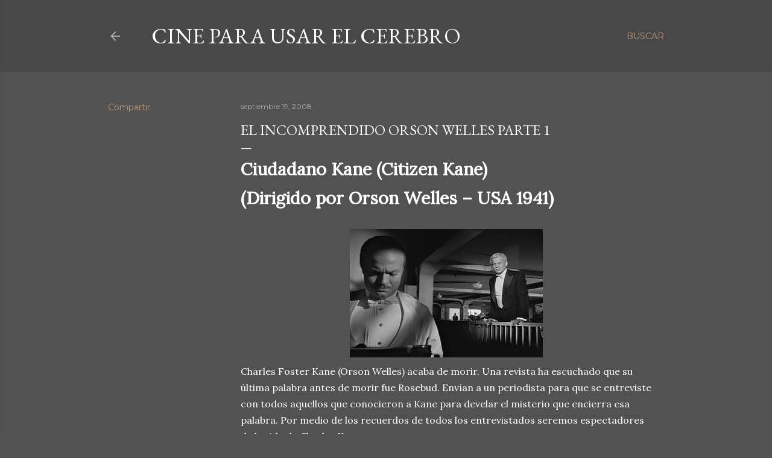

--- FILE ---
content_type: text/html; charset=utf-8
request_url: https://www.google.com/recaptcha/api2/aframe
body_size: 258
content:
<!DOCTYPE HTML><html><head><meta http-equiv="content-type" content="text/html; charset=UTF-8"></head><body><script nonce="MXi0DYeJTznIguXLhVPoFg">/** Anti-fraud and anti-abuse applications only. See google.com/recaptcha */ try{var clients={'sodar':'https://pagead2.googlesyndication.com/pagead/sodar?'};window.addEventListener("message",function(a){try{if(a.source===window.parent){var b=JSON.parse(a.data);var c=clients[b['id']];if(c){var d=document.createElement('img');d.src=c+b['params']+'&rc='+(localStorage.getItem("rc::a")?sessionStorage.getItem("rc::b"):"");window.document.body.appendChild(d);sessionStorage.setItem("rc::e",parseInt(sessionStorage.getItem("rc::e")||0)+1);localStorage.setItem("rc::h",'1770082693057');}}}catch(b){}});window.parent.postMessage("_grecaptcha_ready", "*");}catch(b){}</script></body></html>